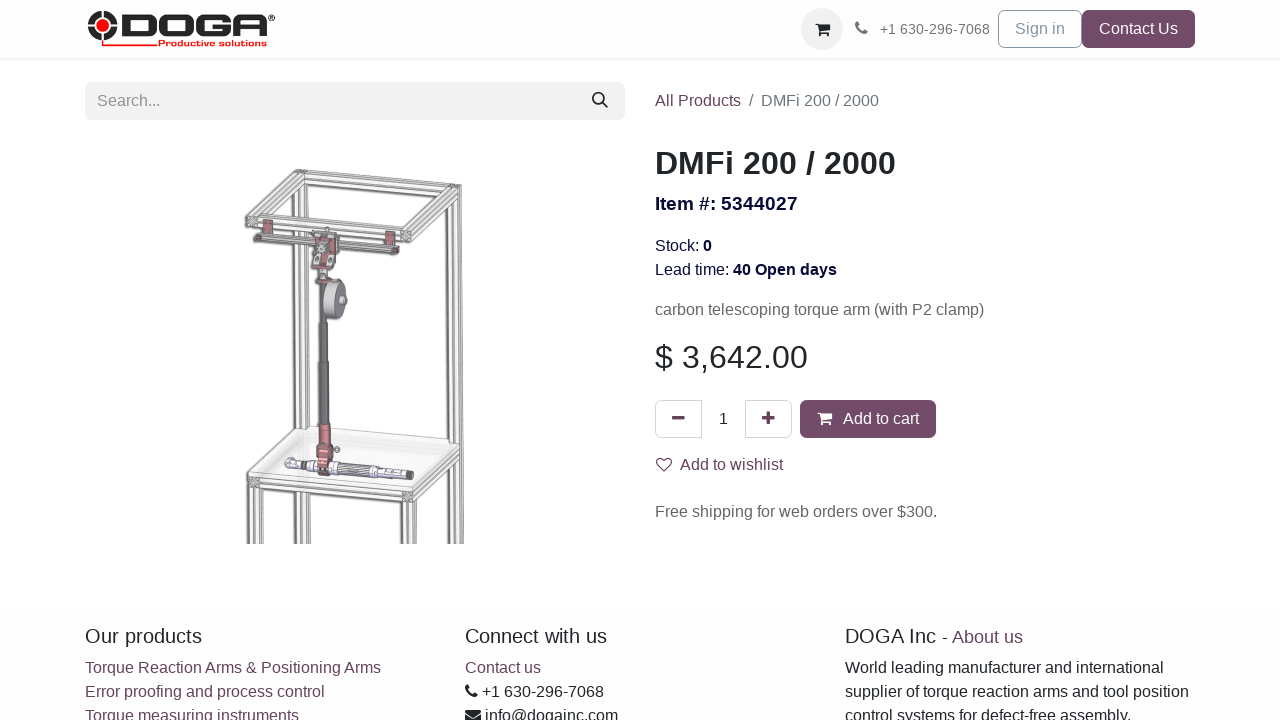

--- FILE ---
content_type: text/html; charset=utf-8
request_url: https://www.dogainc.com/shop/5344027-dmfi-200-2000-171
body_size: 7637
content:

        

    
        
<!DOCTYPE html>
<html lang="en-US" data-website-id="1" data-main-object="product.template(171,)" data-add2cart-redirect="1">
    <head>
        <meta charset="utf-8"/>
        <meta http-equiv="X-UA-Compatible" content="IE=edge"/>
        <meta name="viewport" content="width=device-width, initial-scale=1"/>
        <meta name="generator" content="Odoo"/>
        <meta name="description" content="carbon telescoping torque arm (with P2 clamp)"/>
            
        <meta property="og:type" content="website"/>
        <meta property="og:title" content="DMFi 200 / 2000 "/>
        <meta property="og:site_name" content="DOGA Inc"/>
        <meta property="og:url" content="https://www.dogainc.com/shop/5344027-dmfi-200-2000-171"/>
        <meta property="og:image" content="https://www.dogainc.com/web/image/product.template/171/image_1024?unique=e0f7f76"/>
        <meta property="og:description" content="carbon telescoping torque arm (with P2 clamp)"/>
            
        <meta name="twitter:card" content="summary_large_image"/>
        <meta name="twitter:title" content="DMFi 200 / 2000 "/>
        <meta name="twitter:image" content="https://www.dogainc.com/web/image/product.template/171/image_1024?unique=e0f7f76"/>
        <meta name="twitter:description" content="carbon telescoping torque arm (with P2 clamp)"/>
        
        <link rel="canonical" href="https://www.dogainc.com/shop/5344027-dmfi-200-2000-171"/>
        
        <link rel="preconnect" href="https://fonts.gstatic.com/" crossorigin=""/>
        <title>DMFi 200 / 2000  | DOGA Inc</title>
        <link type="image/x-icon" rel="shortcut icon" href="/web/image/website/1/favicon?unique=76caa29"/>
        <link rel="preload" href="/web/static/src/libs/fontawesome/fonts/fontawesome-webfont.woff2?v=4.7.0" as="font" crossorigin=""/>
        <link type="text/css" rel="stylesheet" href="/web/assets/1/0b96b4e/web.assets_frontend.min.css"/>
        <script id="web.layout.odooscript" type="text/javascript">
            var odoo = {
                csrf_token: "48340c776e300e5848814750a72cd7dbe67c1c21o1799904121",
                debug: "",
            };
        </script>
        <script type="text/javascript">
            odoo.__session_info__ = {"is_admin": false, "is_system": false, "is_public": true, "is_website_user": true, "user_id": false, "is_frontend": true, "profile_session": null, "profile_collectors": null, "profile_params": null, "show_effect": true, "currencies": {"1": {"symbol": "\u20ac", "position": "after", "digits": [69, 2]}, "33": {"symbol": "$", "position": "before", "digits": [69, 2]}, "2": {"symbol": "$", "position": "before", "digits": [69, 2]}}, "bundle_params": {"lang": "en_US", "website_id": 1}, "websocket_worker_version": "17.0-3", "translationURL": "/website/translations", "cache_hashes": {"translations": "a080f825e02f6a829b6ed5a06c12bc7a4c8dcffd"}, "geoip_country_code": "US", "geoip_phone_code": 1, "lang_url_code": "en_US"};
            if (!/(^|;\s)tz=/.test(document.cookie)) {
                const userTZ = Intl.DateTimeFormat().resolvedOptions().timeZone;
                document.cookie = `tz=${userTZ}; path=/`;
            }
        </script>
        <script type="text/javascript" defer="defer" src="/web/assets/1/e2c778e/web.assets_frontend_minimal.min.js" onerror="__odooAssetError=1"></script>
        <script type="text/javascript" defer="defer" data-src="/web/assets/1/dfaa9a3/web.assets_frontend_lazy.min.js" onerror="__odooAssetError=1"></script>
        
                    <script>
                        
            
                if (!window.odoo) {
                    window.odoo = {};
                }
                odoo.__session_info__ = Object.assign(odoo.__session_info__ || {}, {
                    livechatData: {
                        isAvailable: false,
                        serverUrl: "https://doga.odoo.com",
                        options: {},
                    },
                });
            
                    </script>
        
    </head>
    <body>



        <div id="wrapwrap" class="   ">
                <header id="top" data-anchor="true" data-name="Header" data-extra-items-toggle-aria-label="Extra items button" class="   o_header_fixed" style=" ">
                    
    <nav data-name="Navbar" aria-label="Main" class="navbar navbar-expand-lg navbar-light o_colored_level o_cc d-none d-lg-block shadow-sm ">
        

            <div id="o_main_nav" class="o_main_nav container">
                
    <a data-name="Navbar Logo" href="/" class="navbar-brand logo me-4">
            
            <span role="img" aria-label="Logo of DOGA Inc" title="DOGA Inc"><img src="/web/image/website/1/logo/DOGA%20Inc?unique=76caa29" class="img img-fluid" width="95" height="40" alt="DOGA Inc" loading="lazy"/></span>
        </a>
    
                
    <ul id="top_menu" role="menu" class="nav navbar-nav top_menu o_menu_loading me-auto">
        

                    
    <li role="presentation" class="nav-item">
        <a role="menuitem" href="/" class="nav-link ">
            <span>Home</span>
        </a>
    </li>
                
    </ul>
                
                <ul class="navbar-nav align-items-center gap-2 flex-shrink-0 justify-content-end ps-3">
                    
        
            <li class=" divider d-none"></li> 
            <li class="o_wsale_my_cart  ">
                <a href="/shop/cart" aria-label="eCommerce cart" class="o_navlink_background btn position-relative rounded-circle p-1 text-center text-reset">
                    <div class="">
                        <i class="fa fa-shopping-cart fa-stack"></i>
                        <sup class="my_cart_quantity badge text-bg-primary position-absolute top-0 end-0 mt-n1 me-n1 rounded-pill d-none" data-order-id="">0</sup>
                    </div>
                </a>
            </li>
        
        
            <li class="o_wsale_my_wish d-none  o_wsale_my_wish_hide_empty">
                <a href="/shop/wishlist" class="o_navlink_background btn position-relative rounded-circle p-1 text-center text-reset">
                    <div class="">
                        <i class="fa fa-1x fa-heart fa-stack"></i>
                        <sup class="my_wish_quantity o_animate_blink badge text-bg-primary position-absolute top-0 end-0 mt-n1 me-n1 rounded-pill">0</sup>
                    </div>
                </a>
            </li>
        
                    
                    
        <li class="">
                <div data-name="Text" class="s_text_block ">
                    <a href="tel:+1630-296-7068" class="nav-link o_nav-link_secondary p-2" data-bs-original-title="" title="">
                        <i class="fa fa-1x fa-fw fa-phone me-1"></i>
                        <span class="o_force_ltr"><small>+1 630-296-7068</small></span>
                    </a></div>
        </li>
                    
                    
                    
            <li class=" o_no_autohide_item">
                <a href="/web/login" class="btn btn-outline-secondary">Sign in</a>
            </li>
                    
        
        
                    
    <div class="oe_structure oe_structure_solo ">
      <section class="s_text_block oe_unremovable oe_unmovable" data-snippet="s_text_block" data-name="Text">
        <div class="container">
          <a href="/contactus" class="btn btn-primary btn_cta oe_unremovable btn_ca">Contact Us</a>
        </div>
      </section>
    </div>
                </ul>
            </div>
        
    </nav>
    <nav data-name="Navbar" aria-label="Mobile" class="navbar  navbar-light o_colored_level o_cc o_header_mobile d-block d-lg-none shadow-sm px-0 ">
        

        <div class="o_main_nav container flex-wrap justify-content-between">
            
    <a data-name="Navbar Logo" href="/" class="navbar-brand logo ">
            
            <span role="img" aria-label="Logo of DOGA Inc" title="DOGA Inc"><img src="/web/image/website/1/logo/DOGA%20Inc?unique=76caa29" class="img img-fluid" width="95" height="40" alt="DOGA Inc" loading="lazy"/></span>
        </a>
    
            <ul class="o_header_mobile_buttons_wrap navbar-nav flex-row align-items-center gap-2 mb-0">
        
            <li class=" divider d-none"></li> 
            <li class="o_wsale_my_cart  ">
                <a href="/shop/cart" aria-label="eCommerce cart" class="o_navlink_background_hover btn position-relative rounded-circle border-0 p-1 text-reset">
                    <div class="">
                        <i class="fa fa-shopping-cart fa-stack"></i>
                        <sup class="my_cart_quantity badge text-bg-primary position-absolute top-0 end-0 mt-n1 me-n1 rounded-pill d-none" data-order-id="">0</sup>
                    </div>
                </a>
            </li>
        
        
            <li class="o_wsale_my_wish d-none  o_wsale_my_wish_hide_empty">
                <a href="/shop/wishlist" class="o_navlink_background_hover btn position-relative rounded-circle border-0 p-1 text-reset">
                    <div class="">
                        <i class="fa fa-1x fa-heart fa-stack"></i>
                        <sup class="my_wish_quantity o_animate_blink badge text-bg-primary position-absolute top-0 end-0 mt-n1 me-n1 rounded-pill">0</sup>
                    </div>
                </a>
            </li>
        
                <li class="o_not_editable">
                    <button class="nav-link btn me-auto p-2 o_not_editable" type="button" data-bs-toggle="offcanvas" data-bs-target="#top_menu_collapse_mobile" aria-controls="top_menu_collapse_mobile" aria-expanded="false" aria-label="Toggle navigation">
                        <span class="navbar-toggler-icon"></span>
                    </button>
                </li>
            </ul>
            <div id="top_menu_collapse_mobile" class="offcanvas offcanvas-end o_navbar_mobile">
                <div class="offcanvas-header justify-content-end o_not_editable">
                    <button type="button" class="nav-link btn-close" data-bs-dismiss="offcanvas" aria-label="Close"></button>
                </div>
                <div class="offcanvas-body d-flex flex-column justify-content-between h-100 w-100">
                    <ul class="navbar-nav">
                        
                        
                        
    <ul role="menu" class="nav navbar-nav top_menu  ">
        

                            
    <li role="presentation" class="nav-item">
        <a role="menuitem" href="/" class="nav-link ">
            <span>Home</span>
        </a>
    </li>
                        
    </ul>
                        
        <li class="">
                <div data-name="Text" class="s_text_block mt-2 border-top pt-2 o_border_contrast">
                    <a href="tel:+1630-296-7068" class="nav-link o_nav-link_secondary p-2" data-bs-original-title="" title="">
                        <i class="fa fa-1x fa-fw fa-phone me-1"></i>
                        <span class="o_force_ltr"><small>+1 630-296-7068</small></span>
                    </a></div>
        </li>
                        
                    </ul>
                    <ul class="navbar-nav gap-2 mt-3 w-100">
                        
            <li class=" o_no_autohide_item">
                <a href="/web/login" class="btn btn-outline-secondary w-100">Sign in</a>
            </li>
                        
        
        
                        
                        
    <div class="oe_structure oe_structure_solo ">
      <section class="s_text_block oe_unremovable oe_unmovable" data-snippet="s_text_block" data-name="Text">
        <div class="container">
          <a href="/contactus" class="btn btn-primary btn_cta oe_unremovable btn_ca w-100">Contact Us</a>
        </div>
      </section>
    </div>
                    </ul>
                </div>
            </div>
        </div>
    
    </nav>
    
        </header>
                <main>
                    
            <div itemscope="itemscope" itemtype="http://schema.org/Product" id="wrap" class="js_sale o_wsale_product_page">
                <div class="oe_structure oe_empty oe_structure_not_nearest" id="oe_structure_website_sale_product_1" data-editor-message="DROP BUILDING BLOCKS HERE TO MAKE THEM AVAILABLE ACROSS ALL PRODUCTS"></div>
                <section id="product_detail" class="container py-4 oe_website_sale " data-view-track="1" data-product-tracking-info="{&#34;item_id&#34;: &#34;P104214&#34;, &#34;item_name&#34;: &#34;[5344027] DMFi 200 / 2000 &#34;, &#34;item_category&#34;: &#34;DMF&#34;, &#34;currency&#34;: &#34;USD&#34;, &#34;price&#34;: 3642.0}">
                    <div class="row align-items-center">
                        <div class="col-lg-6 d-flex align-items-center">
                            <div class="d-flex justify-content-between w-100">
    <form method="get" class="o_searchbar_form o_wait_lazy_js s_searchbar_input o_wsale_products_searchbar_form me-auto flex-grow-1 mb-2 mb-lg-0" action="/shop" data-snippet="s_searchbar_input">
            <div role="search" class="input-group me-sm-2">
        <input type="search" name="search" class="search-query form-control oe_search_box border-0 bg-light border-0 text-bg-light" placeholder="Search..." data-search-type="products" data-limit="5" data-display-image="true" data-display-description="true" data-display-extra-link="true" data-display-detail="true" data-order-by="name asc"/>
        <button type="submit" aria-label="Search" title="Search" class="btn oe_search_button btn btn-light">
            <i class="oi oi-search"></i>
        </button>
    </div>

            <input name="order" type="hidden" class="o_search_order_by" value="name asc"/>
            
        
        </form>
        <div class="o_pricelist_dropdown dropdown d-none">

            <a role="button" href="#" data-bs-toggle="dropdown" class="dropdown-toggle btn btn-light">
                Public Pricelist
            </a>
            <div class="dropdown-menu" role="menu">
            </div>
        </div>
                            </div>
                        </div>
                        <div class="col-lg-6 d-flex align-items-center">
                            <ol class="breadcrumb p-0 mb-2 m-lg-0">
                                <li class="breadcrumb-item o_not_editable">
                                    <a href="/shop">All Products</a>
                                </li>
                                
                                <li class="breadcrumb-item active">
                                    <span>DMFi 200 / 2000 </span>
                                </li>
                            </ol>
                        </div>
                    </div>
                    <div class="row" id="product_detail_main" data-name="Product Page" data-image_width="50_pc" data-image_layout="carousel">
                        <div class="col-lg-6 mt-lg-4 o_wsale_product_images position-relative">
        <div id="o-carousel-product" class="carousel slide position-sticky mb-3 overflow-hidden" data-bs-ride="carousel" data-bs-interval="0" data-name="Product Carousel">
            <div class="o_carousel_product_outer carousel-outer position-relative flex-grow-1 overflow-hidden">
                <div class="carousel-inner h-100">
                        <div class="carousel-item h-100 text-center active">
        <div class="position-relative d-inline-flex overflow-hidden m-auto h-100">
            <span class="o_ribbon  z-index-1" style=""></span>
            <div class="d-flex align-items-start justify-content-center h-100 oe_unmovable"><img src="/web/image/product.product/171/image_1024/%5B5344027%5D%20DMFi%20200%20-%202000%20?unique=e0f7f76" class="img img-fluid oe_unmovable product_detail_img mh-100" alt="DMFi 200 / 2000 " loading="lazy"/></div>
        </div>
                        </div>
                </div>
            </div>
        <div class="o_carousel_product_indicators pt-2 overflow-hidden">
        </div>
        </div>
                        </div>
                        <div id="product_details" class="col-lg-6 mt-md-4">
                            
                            <h1 itemprop="name">DMFi 200 / 2000 </h1><div>
            <p class="text-muted">
                <a style="color:#080b3a; font-weight:bold; font-size:14pt"> Item #: </a>
                <a style="color:#080b3a; font-weight:bold; font-size:14pt">5344027</a>
            </p>
            <p class="text-muted">
                <a style="color:#080b3a; font-weight:normal; font-size:12pt"> Stock: </a>
                <a style="color:#080b3a; font-weight:bold; font-size:12pt">0</a>
                <br/>
                <a style="color:#080b3a; font-weight:normal; font-size:12pt"> Lead time: </a>
                <a style="color:#080b3a; font-weight:bold; font-size:12pt">40 Open days</a>
            </p>
        </div>
                            <span itemprop="url" style="display:none;">https://www.dogainc.com/shop/5344027-dmfi-200-2000-171</span>
                            <span itemprop="image" style="display:none;">https://www.dogainc.com/web/image/product.template/171/image_1920?unique=e0f7f76</span>
                            <p class="text-muted my-2" placeholder="A short description that will also appear on documents.">carbon telescoping torque arm (with P2 clamp)</p>
                            
                            <form action="/shop/cart/update" method="POST">
                                <input type="hidden" name="csrf_token" value="48340c776e300e5848814750a72cd7dbe67c1c21o1799904121"/>
                                <div class="js_product js_main_product mb-3">
                                    <div>
        <div itemprop="offers" itemscope="itemscope" itemtype="http://schema.org/Offer" class="product_price mt-2 mb-3 d-inline-block">
            <h3 class="css_editable_mode_hidden">
                <span class="oe_price" style="white-space: nowrap;" data-oe-type="monetary" data-oe-expression="combination_info[&#39;price&#39;]">$ <span class="oe_currency_value">3,642.00</span></span>
                <span itemprop="price" style="display:none;">3642.0</span>
                <span itemprop="priceCurrency" style="display:none;">USD</span>
                <span style="text-decoration: line-through; white-space: nowrap;" itemprop="listPrice" class="text-danger oe_default_price ms-1 h5 d-none" data-oe-type="monetary" data-oe-expression="combination_info[&#39;list_price&#39;]">$ <span class="oe_currency_value">3,642.00</span></span>
            </h3>
            <h3 class="css_non_editable_mode_hidden decimal_precision" data-precision="2">
                <span>$ <span class="oe_currency_value">3,642.00</span></span>
            </h3>
        </div>
        <div id="product_unavailable" class="d-none">
            <h3 class="fst-italic">Not Available For Sale</h3>
        </div>
                                    </div>
                                    
                                        <input type="hidden" class="product_id" name="product_id" value="171"/>
                                        <input type="hidden" class="product_template_id" name="product_template_id" value="171"/>
                                        <input type="hidden" class="product_category_id" name="product_category_id" value="63"/>
        <ul class="list-unstyled js_add_cart_variants mb-0 flex-column" data-attribute_exclusions="{&#34;exclusions&#34;: {}, &#34;archived_combinations&#34;: [], &#34;parent_exclusions&#34;: {}, &#34;parent_combination&#34;: [], &#34;parent_product_name&#34;: null, &#34;mapped_attribute_names&#34;: {}}">
        </ul>
                                    
                                    <p class="css_not_available_msg alert alert-warning">This combination does not exist.</p>
                                    <div id="o_wsale_cta_wrapper" class="d-flex flex-wrap align-items-center">
        <div contenteditable="false" class="css_quantity input-group d-inline-flex me-2 mb-2 align-middle">
            <a class="btn btn-link js_add_cart_json" aria-label="Remove one" title="Remove one" href="#">
                <i class="fa fa-minus"></i>
            </a>
            <input type="text" class="form-control quantity text-center" data-min="1" name="add_qty" value="1"/>
            <a class="btn btn-link float_left js_add_cart_json" aria-label="Add one" title="Add one" href="#">
                <i class="fa fa-plus"></i>
            </a>
        </div>
                                        <div id="add_to_cart_wrap" class="d-inline-flex align-items-center mb-2 me-auto">
                                            <a data-animation-selector=".o_wsale_product_images" role="button" id="add_to_cart" href="#" class="btn btn-primary js_check_product a-submit flex-grow-1">
                                                <i class="fa fa-shopping-cart me-2"></i>
                                                Add to cart
                                            </a>
                                        </div>
                                        <div id="product_option_block" class="d-flex flex-wrap w-100">
            
                <button type="button" role="button" class="btn btn-link px-0 pe-3 o_add_wishlist_dyn" data-action="o_wishlist" title="Add to wishlist" data-product-template-id="171" data-product-product-id="171"><i class="fa fa-heart-o me-2" role="img" aria-label="Add to wishlist"></i>Add to wishlist</button>
            </div>
                                    </div>
      <div class="availability_messages o_not_editable"></div>
                                    <div id="contact_us_wrapper" class="d-none oe_structure oe_structure_solo ">
                                        <section class="s_text_block" data-snippet="s_text_block" data-name="Text">
                                            <div class="container">
                                                <a class="btn btn-primary btn_cta" href="/contactus">Contact Us
                                                </a>
                                            </div>
                                        </section>
                                    </div>
        <div class="o_product_tags o_field_tags d-flex flex-wrap align-items-center gap-2">
        </div>
                                </div>
                            </form>
                            <div id="product_attributes_simple">
                                <table class="table table-sm text-muted d-none">
                                </table>
                            </div><div>
   
            <p class="text-muted">
                Free shipping for web orders over $300. <br/>
            </p>
        </div>
                            <div id="o_product_terms_and_share" class="d-flex justify-content-between flex-column flex-md-row align-items-md-end mb-3">
                            </div>
          <input id="wsale_user_email" type="hidden" value=""/>
                        </div>
                    </div>
                </section>
                
                <div class="oe_structure oe_empty oe_structure_not_nearest mt16" id="oe_structure_website_sale_product_2" data-editor-message="DROP BUILDING BLOCKS HERE TO MAKE THEM AVAILABLE ACROSS ALL PRODUCTS"></div>
            </div>
        
        <div id="o_shared_blocks" class="oe_unremovable"></div>
                </main>
                <footer id="bottom" data-anchor="true" data-name="Footer" class="o_footer o_colored_level o_cc ">
                    <div id="footer" class="oe_structure oe_structure_solo">
      <section class="s_text_block pt16 pb8" data-snippet="s_text_block">
        <div class="container">
          <div class="row">
            <div class="col-lg-4 o_colored_level">
              <h5>Our products&nbsp;</h5>
              <p><a href="https://www.doga.fr/en/assembly-technology/torque-reaction-arms-tool-positionning-system?market=15" data-bs-original-title="" title="">Torque Reaction Arms &amp; Positioning Arms<br/></a><a href="https://www.doga.fr/en/assembly-technology/process-management-monitoring?market=15" data-bs-original-title="" title="">Error proofing and&nbsp;process control</a><br/><a class="o_translate_inline" href="https://www.doga.fr/en/assembly-technology/torque-measuring-instruments-process-monitoring/torque-measuring-instruments?market=15" data-bs-original-title="" title="">Torque measuring instruments<br/></a><a href="https://www.doga.fr/en/assembly-technology/screw-feeding?market=15" data-bs-original-title="" title="">Screw feeding system</a></p>
            </div>
            <div class="col-lg-4" id="connect">
              <h5>Connect with us</h5>
              <ul class="list-unstyled">
                <li class="">
                  <a href="/contactus">Contact us</a>
                </li>
                <li>
                  <i class="fa fa-phone"></i>
                  <span class="o_force_ltr">+1 630-296-7068</span>
                </li>
                <li>
                  <i class="fa fa-envelope"></i>
                  <span>info@dogainc.com</span>
                </li>
              </ul>
              <p class="">
                <a class="btn btn-sm btn-link" href="https://www.linkedin.com/company/dogassembly">
                  <i class="fa fa-2x fa-linkedin"></i>
                </a>
                <a class="btn btn-sm btn-link" href="https://www.youtube.com/user/Dogassembly">
                  <i class="fa fa-2x fa-youtube-play"></i>
                </a>
              </p>
            </div>
            <div class="col-lg-4">
              <h5>
                <span>DOGA Inc</span>
                <small class=""> - <a href="/aboutus">About us</a></small>
              </h5>
              <p>World leading manufacturer and international supplier of torque reaction arms and tool position control systems for defect-free assembly.&nbsp;</p>
            </div>
          </div>
        </div>
      </section>
    </div>
  <div class="o_footer_copyright o_colored_level o_cc" data-name="Copyright">
                        <div class="container py-3">
                            <div class="row">
                                <div class="col-sm text-center text-sm-start text-muted">
                                    <span class="o_footer_copyright_name mr-2">Copyright ©&nbsp;DOGA Inc. 2025</span>
        
        
  </div>
                                <div class="col-sm text-center text-sm-end o_not_editable">
        <div class="o_brand_promotion">
               
            </div>
                                </div>
                            </div>
                        </div>
                    </div>
                </footer>
            </div>
            <script id="tracking_code" async="async" src="https://www.googletagmanager.com/gtag/js?id=UA-175535859-1"></script>
            <script id="tracking_code_config">
                window.dataLayer = window.dataLayer || [];
                function gtag(){dataLayer.push(arguments);}
                gtag('consent', 'default', {
                    'ad_storage': 'denied',
                    'ad_user_data': 'denied',
                    'ad_personalization': 'denied',
                    'analytics_storage': 'denied',
                });
                gtag('js', new Date());
                gtag('config', 'UA-175535859-1');
                function allConsentsGranted() {
                    gtag('consent', 'update', {
                        'ad_storage': 'granted',
                        'ad_user_data': 'granted',
                        'ad_personalization': 'granted',
                        'analytics_storage': 'granted',
                    });
                }
                    allConsentsGranted();
            </script>
        
        </body>
</html>
    